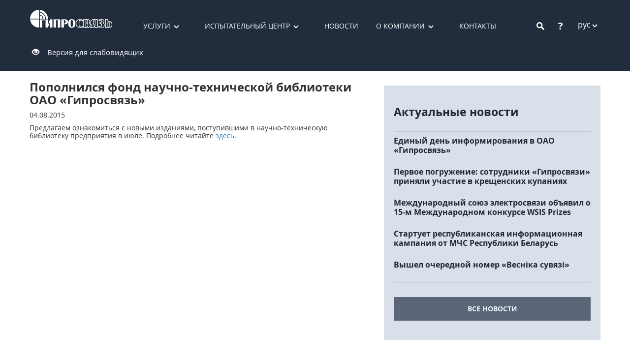

--- FILE ---
content_type: text/html; charset=utf-8
request_url: https://giprosvjaz.by/ru/news/popolnilsya-fond-nauchno-texnicheskoj-47
body_size: 6887
content:

<!DOCTYPE html>
<html>
<head lang="ru">
    <meta charset="UTF-8" />
    <meta content="width=device-width, initial-scale=1.0" name="viewport">
    

    <title>Пополнился фонд научно-технической библиотеки ОАО &#171;Гипросвязь&#187;</title>
    <link REL="shortcut icon" href="/favicon.ico">
    <link href="/css?v=hMoG1QXvRiIKQEsxZk7sKjYwtcxK40JqOYv7SRkMjwA1" rel="stylesheet"/>

    <link href="/css/modaler?v=2RMttQit2RR-Ihw0U-EZa_82V9kIAuVWSFfIhBCk4_I1" rel="stylesheet"/>

    
    <link href="/css/news?v=PHB0ABwmkocaAWcWxyRlD4hgyDYYyoYym4J9BSaatB81" rel="stylesheet"/>


</head>
<body>
    <script>
        (function (i, s, o, g, r, a, m) {
            i['GoogleAnalyticsObject'] = r; i[r] = i[r] || function () {
                (i[r].q = i[r].q || []).push(arguments)
            }, i[r].l = 1 * new Date(); a = s.createElement(o),
                m = s.getElementsByTagName(o)[0]; a.async = 1; a.src = g; m.parentNode.insertBefore(a, m)
        })(window, document, 'script', '//www.google-analytics.com/analytics.js', 'ga');
        ga('create', 'UA-72020717-1', 'auto');
        ga('send', 'pageview');
    </script>
    <!-- Yandex.Metrika counter -->
    <script type="text/javascript">
        (function (d, w, c) {
            (w[c] = w[c] || []).push(function () {
                try {
                    w.yaCounter34544060 = new Ya.Metrika({
                        id: 34544060,
                        clickmap: true,
                        trackLinks: true,
                        accurateTrackBounce: true,
                        webvisor: true
                    });
                } catch (e) { }
            });

            var n = d.getElementsByTagName("script")[0],
                s = d.createElement("script"),
                f = function () { n.parentNode.insertBefore(s, n); };
            s.type = "text/javascript";
            s.async = true;
            s.src = "https://mc.yandex.ru/metrika/watch.js";

            if (w.opera == "[object Opera]") {
                d.addEventListener("DOMContentLoaded", f, false);
            } else { f(); }
        })(document, window, "yandex_metrika_callbacks");
    </script>
    <noscript>
        <div>
            <img src="https://mc.yandex.ru/watch/34544060" style="position: absolute; left: -9999px;" alt="" />
        </div>
    </noscript>
    <!-- /Yandex.Metrika counter -->
    <!--[if lt IE 9]><p style="text-align: center; padding: 10px; background-color: khaki;"><strong>Ваш браузер устарел. Пожалуйста, обновите его.</strong></p><![endif]-->
    <div class="page-wapper">
        <header>
            <div class="container-fluid bg-sapphire--l">
                
                <div id="xs-menu" style="right: -230px; position: fixed" class="visible-xs visible-sm">
                    <div><a class="" href="/ru/services">Услуги</a></div>
                    <div><a class="" href="/ru/labs">Испытательный центр</a></div>
                    <div><a class="" href="/ru/news">Новости</a></div>
                    <div><a class="" href="/ru/about">О компании</a></div>
                    <div><a class="" href="/ru/contacts">Контакты</a></div>
                    <div><a class="" href="/ru/activities">Деятельность</a></div>
                    <div><a class="" href="/ru/history">История</a></div>
                    <div><a class="" href="/ru/licenses">Лицензии и Сертификаты</a></div>
                    <div><a class="" href="/ru/administrative_procedures">Административные процедуры</a></div>
                    <div><a class="" href="/ru/vacancies">Вакансии</a></div>
                    <div><a class="" href="/ru/feedback">Электронные обращения</a></div>
                    <div><a class=" visible-m-xs" href="/ru/Faq">Вопросы и ответы</a></div>
                    <div><a class=" visible-m-xs" href="/ru/search">Поиск</a></div>
                </div>
                
                <div id="box" class="container">
                    <div class="header">
                        <a href="/">
                            <img src="/Content/WebUBL/images/logo.png" class="logo" alt="ОАО &#171;Гипросвязь&#187;" />
                        </a>
                        <div class="menu-main hidden-xs hidden-sm">
                            <ul>
                                <li class="more">
                                    <a class="" href="/ru/services">Услуги</a>
                                        <ul class="drop-menu">
                                                    <li><a href="/ru/services/group/ekspertiza-v-sfere-cifrovogo-razvitiya-13">Экспертиза в сфере цифрового развития</a></li>
                                                    <li><a href="/ru/services/group/reviziya-it-landshafta-chastnyx-kommercheskix-organizacij-14">Ревизия ИТ-ландшафта частных коммерческих организаций</a></li>
                                                    <li><a href="/ru/services/group/reviziya-it-landshafta-gosudarstvennyx-organizacij-17">Ревизия ИТ-ландшафта государственных организаций</a></li>
                                                    <li><a href="/ru/services/group/ekonomika-dannyx-18">Экономика данных</a></li>
                                                    <li><a href="/ru/services/group/pokazateli-cifrovogo-razvitiya-ekonomiki-i-ate-15">Показатели цифрового развития экономики и АТЕ</a></li>
                                                    <li><a href="/ru/services/group/obrazovatelnye-uslugi-16">Образовательные услуги</a></li>
                                                    <li><a href="/ru/services/group/sertifikaciya-i-deklarirovanie-sootvetstviya-5">Сертификация и декларирование соответствия</a></li>
                                                    <li><a href="/ru/services/group/proektirovanie-i-izyskaniya-1">Проектирование и изыскания</a></li>
                                                    <li><a href="/ru/services/group/texnicheskie-ispytaniya-4">Технические испытания</a></li>
                                                    <li><a href="/ru/services/group/analiticheskie-i-konsultacionnye-uslugi-6">Аналитические и консультационные услуги</a></li>
                                                    <li><a href="/ru/services/group/nauka-i-issledovaniya-2">Наука и исследования</a></li>
                                        </ul>
                                </li>
                                <li class="more">
                                    <a class="" href="/ru/labs">Испытательный центр</a>
                                        <ul class="drop-menu">
                                                    <li><a href="/ru/labs/nauchno-issledovatelskij-i-ispytatelnyj-centr-4">Научно-исследовательский и испытательный центр</a></li>
                                                    <li><a href="/ru/labs/niil-to-1">НИИЛ ТО</a></li>
                                                    <li><a href="/ru/labs/emc-lab-2">НИИЛ ЭМИ</a></li>
                                                    <li><a href="/ru/labs/nil-sus-3">НИЛ СУС</a></li>
                                        </ul>
                                </li>
                                <li class="menu-main--other">
                                    <a class="" href="/ru/news">Новости</a>
                                </li>
                                <li class="more">
                                    <a class="" href="/ru/about">О компании</a>
                                    <ul class="drop-menu">
                                        <li><a class="" href="/ru/activities">Деятельность</a></li>
                                        <li><a class="" href="/ru/history">История</a></li>
                                        <li><a class="" href="/ru/licenses">Лицензии и Сертификаты</a></li>
                                        <li><a class="" href="/ru/administrative_procedures">Административные процедуры</a></li>
                                        <li><a class="" href="/ru/vacancies">Вакансии</a></li>
                                        <li><a class="" href="/ru/feedback">Электронные обращения</a></li>
                                    </ul>
                                </li>
                                <li><a class="" href="/ru/contacts">Контакты</a></li>
                            </ul>
                        </div>
                        <div class="header-elements">
                            <div class="header__search">
<form action="/ru/search" method="get">                                    <span class="btn-search"></span>
                                    <input type="search" name="s" class="form-control" />
</form>                            </div>
                            <div class="header__question">
                                <a href="/ru/Faq">?</a>
                            </div>
                                <div class="header__language">
                                    <span class="pointer" data-toggle="collapse" data-target="#more-lang" aria-expanded="false">рус</span>
                                    <div class="collapse" id="more-lang">
                                            <div>
                                                    <a href="/en/news/popolnilsya-fond-nauchno-texnicheskoj-47">eng</a>
                                            </div>
                                            <div>
                                                    <p style="color: silver; padding: 0; margin: 0;">бел</p>
                                            </div>
                                    </div>
                                </div>
                            <div class="header__menu">
                                <a class="btn-xs-menu outline" data-href="#xs-menu" data-open="false" data-id="#box">
                                    <div class="mn">
                                        <hr />
                                        <hr />
                                        <hr />
                                    </div>
                                    <div class="cls">
                                        <div>
                                            <hr />
                                            <hr />
                                        </div>
                                    </div>
                                </a>
                            </div>
                            
                        </div>
                        <div class="to-poor-vision-button">
                            <span class="glyphicon glyphicon-eye-open" aria-hidden="true"></span>&nbsp;&nbsp;&nbsp;
                            <a href="/ru/News/PoorVision">Версия для слабовидящих</a>
                        </div>
                    </div>
                </div>
            </div>
        </header>
        <div class="main">
            
<div class="container">
    <div class="news">
                <h1 class="txt-header">Пополнился фонд научно-технической библиотеки ОАО &#171;Гипросвязь&#187;</h1>
        <p class="txt-date">
            04.08.2015
        </p>
        <div class="news-content"><p>Предлагаем ознакомиться с новыми изданиями, поступившими в научно-техническую библиотеку предприятия в июле. Подробнее читайте<a href="/files/download/4d0aa5ed-6c62-4be1-93e4-44171e8d51a1" target="_blank">&nbsp;здесь</a>.</p></div>
    </div>
        <div class="news-mini news-mini--news">
            <p class="hidden-xs hidden-sm news-mini--news-title ">Актуальные новости</p>
                <div class="news-mini-blc">
                    <a href="/ru/news/edinyj-den-informirovaniya-6266"></a>
                    <div class="news-mini-text marginl0">
                        <p>Единый день информирования в ОАО &#171;Гипросвязь&#187;</p>
                        <p></p>
                    </div>
                </div>
                <div class="news-mini-blc">
                    <a href="/ru/news/pervoe-pogruzhenie--sotrudniki-6265"></a>
                    <div class="news-mini-text marginl0">
                        <p>Первое погружение: сотрудники &#171;Гипросвязи&#187; приняли участие в крещенских купаниях</p>
                        <p></p>
                    </div>
                </div>
                <div class="news-mini-blc">
                    <a href="/ru/news/mezhdunarodnyj-soyuz-elektrosvyazi-6264"></a>
                    <div class="news-mini-text marginl0">
                        <p>Международный союз электросвязи объявил о 15-м Международном конкурсе WSIS Prizes</p>
                        <p></p>
                    </div>
                </div>
                <div class="news-mini-blc">
                    <a href="/ru/news/startuet-respublikanskaya-informacionnaya-6263"></a>
                    <div class="news-mini-text marginl0">
                        <p>Стартует республиканская информационная кампания от МЧС Республики Беларусь</p>
                        <p></p>
                    </div>
                </div>
                <div class="news-mini-blc">
                    <a href="/ru/news/vyshel-ocherednoj-nomer-6262"></a>
                    <div class="news-mini-text marginl0">
                        <p>Вышел очередной номер &#171;Весніка сувязі&#187;</p>
                        <p></p>
                    </div>
                </div>
            <div class="all-news visible-md visible-lg">
                <a href="/ru/news" class="btn btn-blue ">все новости</a>
            </div>
        </div>
    <div class="all-news visible-xs visible-sm">
        <a href="/ru/news" class="btn btn-blue ">все новости</a>
    </div>
</div>

            <div class="page-buffer"></div>
        </div>
    </div>
    <div class="footer">
        <div class="container">
            <div class="adress-blc f0">

                <div class="xs-m-visible">
                    <div class="text-center">
                        <a href="/ru/feedback" class="btn btn-opacity ">Написать нам</a>
                    </div>
                    <div class="blc-2">
                        <div>
                            <p class="">Тел.: (+ 375 17) 293 81 00</p>
                            <p class="">Факс: (+ 375 17) 285 77 27</p>
                        </div>
                        <div>
                            <a href="mailto:aup@giprosvjaz.by">aup@giprosvjaz.by</a>
                        </div>
                    </div>
                    <div class="blc-2">
                        <div>
                            <p class="">ул. Сурганова, 24, г. Минск</p>
                            <p class="">220012, Республика Беларусь</p>
                        </div>
                        <div>
                            <p class="">Пн - Чт: 8:30–17:30</p>
                            <p class="">Пт: 8:30–16:15</p>
                        </div>
                    </div>
                </div>
                <div class="visible-xs">
                    <div class="blc-2">
                        <div>
                            <p class="">Тел.: (+ 375 17) 293 81 00</p>
                            <p class="">Факс: (+ 375 17) 285 77 27</p>
                        </div>
                        <div>
                            <p class="">ул. Сурганова, 24, г. Минск</p>
                            <p class="">220012, Республика Беларусь</p>
                        </div>
                    </div>
                    <div class="blc-2">
                        <div><a href="mailto:aup@giprosvjaz.by">aup@giprosvjaz.by</a></div>
                        <a href="/ru/feedback" class="btn btn-opacity ">Написать нам</a>
                    </div>
                </div>
                <div class="visible-sm">
                    <div class="blc-3">
                        <div>
                            <p class="">Тел.: (+ 375 17) 293 81 00</p>
                            <p class="">Факс: (+ 375 17) 285 77 27</p>
                        </div>
                        <div>
                            <p class="">Пн - Чт: 8:30–17:30</p>
                            <p class="">Пт: 8:30–16:15</p>
                        </div>
                    </div>
                    <div class="blc-3">
                        <div>
                            <p class="">ул. Сурганова, 24, г. Минск</p>
                            <p class="">220012, Республика Беларусь</p>
                        </div>
                        <div><a href="mailto:aup@giprosvjaz.by">aup@giprosvjaz.by</a></div>
                    </div>
                    <div class="blc-3">
                        <a href="/ru/feedback" class="btn btn-opacity ">Написать нам</a>
                    </div>
                </div>
                <div class="hidden-xs hidden-sm">
                    <div class="blc-5">
                        <p class="">Тел.: (+ 375 17) 293 81 00</p>
                        <p class="">Факс: (+ 375 17) 285 77 27</p>
                    </div>
                    <div class="blc-5">
                        <a href="mailto:aup@giprosvjaz.by">aup@giprosvjaz.by</a>
                    </div>
                    <div class="blc-5">
                        <a href="/ru/feedback" class="btn btn-opacity ">Написать нам</a>
                    </div>
                    <div class="blc-5 text-right">
                        <p class="">ул. Сурганова, 24, г. Минск</p>
                        <p class="">220012, Республика Беларусь</p>
                    </div>
                    <div class="blc-5 text-right">
                        <p class="">Пн - Чт: 8:30–17:30</p>
                        <p class="">Пт: 8:30–16:15</p>
                    </div>
                </div>
            </div>
            <div class="fotter-menu-blc">
                <div class="fotter-menu f0">
                    <div>
                        <a class="" href="/ru/services">Услуги</a>
                    </div>
                    <div>
                        <a class="" href="/ru/labs">Испытательный центр</a>
                    </div>
                    <div>
                        <a class="" href="/ru/news">Новости</a>
                    </div>
                    <div>
                        <a class="" href="/ru/about">О компании</a>
                    </div>
                    <div>
                        <a class="" href="/ru/contacts">Контакты</a>
                    </div>
                </div>
                <div class="container-fluid fotter-info">
                    <div class="hidden-sm hidden-md hidden-lg text-center sn-box" style="margin-bottom: 10px;">
                        <a href="https://www.facebook.com/profile.php?id=100012562424762" target="_blank">
                            <img class="sn-logo" src="/Content/images/fb.png" data-toggle="tooltip" data-position="top" data-title="facebook.com" />
                        </a>
                        <a href="https://twitter.com/GiprosvjazBY" target="_blank">
                            <img class="sn-logo" src="/Content/images/twitter.png" data-toggle="tooltip" data-position="top" title="twitter.com" />
                        </a>
                        <a href="https://vk.com/giprosvjaz" target="_blank">
                            <img class="sn-logo" src="/Content/images/vk.png" data-toggle="tooltip" data-position="top" title="vk.com" />
                        </a>
                    </div>
                    <div class="row">
                        <div class="col-xs-8 col-sm-3">
                            <a class="" href="/">© 2015 ОАО «Гипросвязь»</a>
                        </div>
                        <div class="hidden-xs col col-sm-6 text-center sn-box">
                            <a href="https://www.facebook.com/profile.php?id=100012562424762" target="_blank">
                                <img class="sn-logo" src="/Content/images/fb.png" data-toggle="tooltip" data-position="top" title="facebook.com" />
                            </a>
                            <a href="https://twitter.com/GiprosvjazBY" target="_blank">
                                <img class="sn-logo" src="/Content/images/twitter.png" data-toggle="tooltip" data-position="top" title="twitter.com" />
                            </a>
                            <a href="https://vk.com/giprosvjaz" target="_blank">
                                <img class="sn-logo" src="/Content/images/vk.png" data-toggle="tooltip" data-position="top" title="vk.com" />
                            </a>
                        </div>
                        <div class="text-right col-xs-4 col-sm-3">
                            <a class="" href="/ru/map">Карта сайта</a>
                        </div>
                    </div>
                </div>
            </div>
        </div>
    </div>
    <script src="/bundles/jquery?v=gkWyJthHPtwkFjvHuNinBjchIfwLwc_KbE-H26J2kAI1"></script>

    <script src="/bundles/bootstrap?v=JLknwTB2_ayTD-BKepbggojBJvg0d97oT92OUfRNMA41"></script>

    <div id="modal-container">
        <div id="loader" class="modal" tabindex="-1" role="dialog" data-backdrop="static">
            <div class="modal-dialog" style="margin-top: 300px;">
                <div class="modal-content">
                    <div class="progress" style="margin: 0; height: 40px;">
                        <div class="progress-bar progress-bar-primary progress-bar-striped active" role="progressbar" aria-valuenow="100" aria-valuemin="0" aria-valuemax="100" style="width: 100%"></div>
                    </div>
                </div>
            </div>
        </div>
        <div id="modal-messager-blank" class="modal modal-messager fade" tabindex="-1" role="dialog" data-backdrop="static" data-removable="true">
            <div class="modal-dialog modal-sm" role="document">
                <div class="modal-content">
                    <div class="modal-header">
                        <button type="button" class="close" data-dismiss="modal" aria-label="Close"><span aria-hidden="true"></span></button>
                        <h4 class="modal-title"></h4>
                    </div>
                    <div class="modal-body">
                        <div class="modal-messager-body"></div>
                        <div class="text-right">
                            <button type="button" class="btn btn-warning btn-sm modal-messager-button-cancel" data-dismiss="modal" style="display: none;">Отмена</button>
                            <button type="button" class="btn btn-default btn-sm modal-messager-button-ok" data-dismiss="modal">Ок</button>
                        </div>
                    </div>
                </div>
            </div>
        </div>

        
    </div>
    <script src="/bundles/modaler?v=PkDPUPpNkFjZ7CnKYiR07Gehl5dCYEjvlEeBoIQ5SPo1"></script>

    <script src="/bundles/general?v=NQ3yT6LSq9NPwfmQDeOFrJNRSOicgB7E4Dum50qKVgo1"></script>

    
    
</body>
</html>


--- FILE ---
content_type: text/javascript; charset=utf-8
request_url: https://giprosvjaz.by/bundles/general?v=NQ3yT6LSq9NPwfmQDeOFrJNRSOicgB7E4Dum50qKVgo1
body_size: 726
content:
$(document).ready(function(){var r=$("#box"),t=$("#xs-menu"),n=t.parent(),i=!1,u;$(".btn-xs-menu").click(function(u){u.stopPropagation();var f=$(this);if(i)t.animate({right:-230},1e3,function(){n.hasClass("xs-menu-container")&&(n.css("z-index",""),n.off("click"))}),r.animate({right:0},1e3),i=!1;else{if(n.hasClass("xs-menu-container")){n.css("z-index","20");n.one("click",function(){$(".btn-xs-menu").trigger("click")})}t.animate({right:0},1e3);r.animate({right:230},1e3);i=!0}f.attr("data-open",i)});t.click(function(n){n.stopPropagation()});$(".btn-search").click(function(){var t=$(this),n=t.closest("form"),i;t.hasClass("search-active")?(i=$("input",n),i.val().length?n.trigger("submit"):(t.removeClass("search-active"),n.animate({right:-96},200))):(t.addClass("search-active"),n.animate({right:0},200),$("input",n).focus())});u=$("li.more");u.each(function(){$(this).find("ul.drop-menu").css("min-width",$(this).width())});console.log("%ccreated by LeR\n%ctyushkevich.valery@gmail.com","color: #116286; font-size: 18px; font-weight: bold; text-shadow: 0 0 1px black;","color: black; font-size: 12px;")})